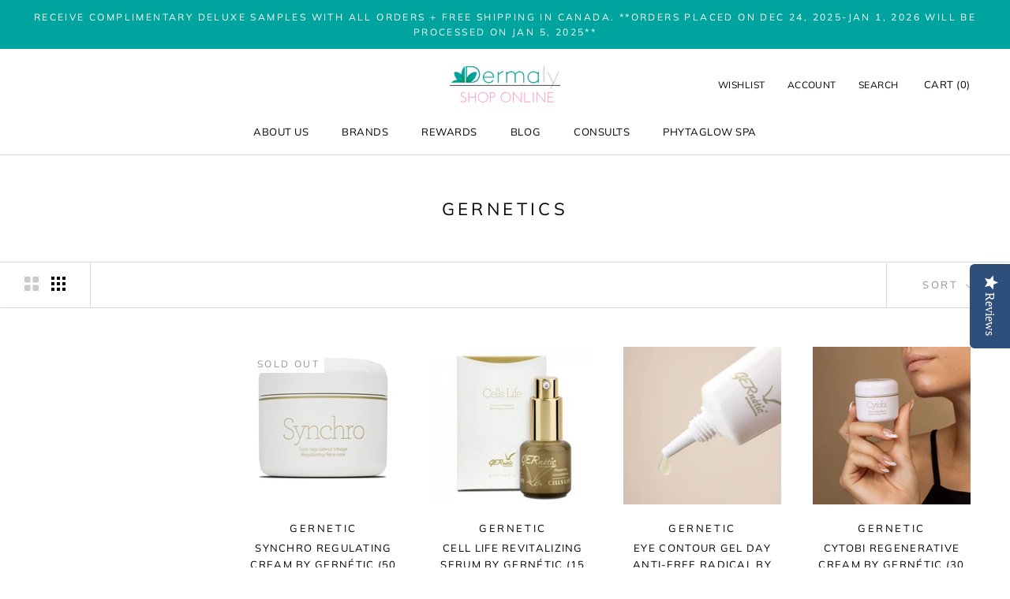

--- FILE ---
content_type: text/css
request_url: https://dermalyshop.com/cdn/shop/t/13/assets/devM-styles.css?v=37347772986315869351637037794
body_size: 632
content:
#shopify-section-template--14189891289169__16343671277c953272 header.SectionHeader{margin-bottom:15px}#shopify-section-template--14189891289169__1634370888a3224466 .CollectionList{justify-content:space-around}#shopify-section-template--14189891289169__1634370888a3224466 .CollectionItem__Image{transform:translate(0);transition:unset;background-size:contain;background-repeat:no-repeat}#shopify-section-template--14189891289169__1634370888a3224466 .CollectionItem__Wrapper--small{height:150px;transform:translate(0)!important}#shopify-section-template--14189891289169__1634370888a3224466 .CollectionItem{flex:none;min-width:0;width:15%}#shopify-section-template--14189891289169__1634370888a3224466 .CollectionItem__Content{display:none}#shopify-section-template--14189891289169__1634370888a3224466 .CollectionItem:hover .CollectionItem__ImageWrapper{transform:unset}#shopify-section-template--14189891289169__1634370888a3224466 .CollectionItem__ImageWrapper{transform:unset;transition:unset;background-color:#fff}section#section-template--14189891289169__1634370888a3224466{margin-top:75px}#shopify-section-template--14189891289169__1634370888a3224466 header.SectionHeader{margin-bottom:0}#shopify-section-template--14189891289169__1634371817226b8a33 .ImageHero{padding-right:40px;justify-content:right}#footer-videos iframe{width:100%}.dev_halfBlock{margin-bottom:20px}div#footer-videos{padding-top:40px}#shopify-section-163300457319ff0444 .Section--spacingNormal{padding-bottom:10px}.Header__Wrapper a.Heading{letter-spacing:.04em}.ShippingEstimator__Country,.ShippingEstimator__Province{width:100%}.SectionHeader h2.SectionHeader__Heading{font-size:28px}.Slideshow__Content .SectionHeader h2.SectionHeader__Heading{font-size:22px}.ProductItem__Title.Heading{letter-spacing:.1em;font-weight:400}h2.ArticleItem__Title.Heading.u-h2{letter-spacing:0}.ArticleItem__Content{margin:0}.yotpo.bottomLine.yotpo-small{margin:10px 0}.ProductItem .yotpo .standalone-bottomline .star-clickable{justify-content:center;text-align:center;float:unset}.ProductItem__PriceList.Heading{margin-bottom:10px}section.ooo-instagram{padding-bottom:0}.ooo-instagram-header h2.Heading.u-h1{font-size:28px;margin-bottom:5px}.ooo-instagram-header .Rte p{color:#00a49e}.swym-btn-container[data-position=default]{display:inline-block;width:100%!important}.swym-btn-container[data-position=default] .swym-add-to-wishlist.swym-icontext+.swym-fave-count{width:15%!important;text-align:center}.swym-btn-container[data-position=default] .swym-add-to-wishlist.swym-icontext{width:85%!important}.swym-wishlist-button-bar{margin-bottom:20px}.ProductMeta__Rating{display:none}.dev_iconLab img{max-width:80%;width:90px;margin-bottom:20px}.dev_customForm .dev_addtoCart{background:#43515b;padding:10px 20px;border-radius:3px;margin:10px auto 0;font-size:12px;color:#fff}.ProductItem__Info.ProductItem__Info--center{min-height:105px}.template-index .ProductItem__Info.ProductItem__Info--center{min-height:65px}.flx-row-advice{display:flex;justify-content:space-between;margin-bottom:20px;margin-top:50px}div#shopify-section-1592320232474 section{border-bottom:1px solid #d9d9d9;padding:40px 0}#shopify-section-1592320232474 .flx-row-advice{width:1400px;margin:0 auto;max-width:100%}.flx-col-advice{flex-direction:column;width:24%;text-transform:uppercase}.flx-col-advice img,.flx-col-advice svg{width:50px;height:50px;object-fit:contain;margin-bottom:10px!important}.flx-col-advice img.star-grade-icn,.flx-col-advice svg.star-grade-icn{width:75px}[data-section-type=background-video] .ImageHero--large{min-height:auto;height:100%;padding:56.25% 0 0}[data-section-type=background-video] .ImageHero iframe{width:100%;height:100%;left:0;top:0}@media screen and (min-width:767px){#cloud_search_filters_root{display:none}}@media screen and (max-width:767px){.flx-row-advice{justify-content:space-around;flex-wrap:wrap;margin-bottom:10px}.flx-col-advice{width:49%;margin-bottom:20px;font-size:14px}#shopify-section-1592320232474 .flx-col-advice{margin-bottom:16px}.SectionHeader h2.SectionHeader__Heading{font-size:22px}}@media screen and (min-width:641px){.Testimonial__Content{max-width:70%}.dev_halfBlock{width:49%;display:inline-block;padding:0 15px}.Select--primary:after{border-bottom:1px solid #ddd}}@media screen and (max-width:640px){.flx-col-advice{width:47%;font-size:12px}#shopify-section-template--14189891289169__1634370888a3224466 .CollectionItem{width:49%}#shopify-section-template--14189891289169__1634370888a3224466 .CollectionList{justify-content:space-around;display:flex;flex-wrap:wrap}#shopify-section-template--14189891289169__1634370888a3224466 .CollectionItem__Wrapper--small{height:80px}}
/*# sourceMappingURL=/cdn/shop/t/13/assets/devM-styles.css.map?v=37347772986315869351637037794 */


--- FILE ---
content_type: text/javascript
request_url: https://dermalyshop.com/cdn/shop/t/13/assets/custom.js?v=183944157590872491501634359873
body_size: -570
content:
//# sourceMappingURL=/cdn/shop/t/13/assets/custom.js.map?v=183944157590872491501634359873
